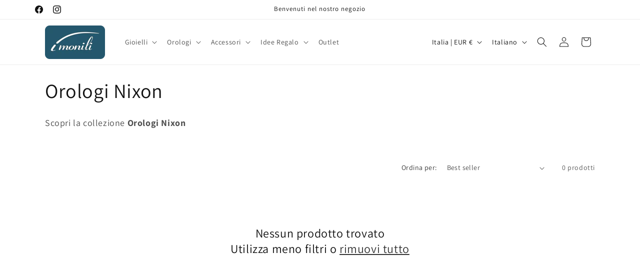

--- FILE ---
content_type: text/css
request_url: https://imoniliaprile.it/cdn/shop/t/5/assets/base.css?v=159841507637079171801752739602
body_size: 10134
content:
:root{--alpha-button-background: 1;--alpha-button-border: 1;--alpha-link: .85;--alpha-badge-border: .1;--focused-base-outline: .2rem solid rgba(var(--color-foreground), .5);--focused-base-outline-offset: .3rem;--focused-base-box-shadow: 0 0 0 .3rem rgb(var(--color-background)), 0 0 .5rem .4rem rgba(var(--color-foreground), .3)}.product-card-wrapper .card,.contains-card--product{--border-radius: var(--product-card-corner-radius);--border-width: var(--product-card-border-width);--border-opacity: var(--product-card-border-opacity);--shadow-horizontal-offset: var(--product-card-shadow-horizontal-offset);--shadow-vertical-offset: var(--product-card-shadow-vertical-offset);--shadow-blur-radius: var(--product-card-shadow-blur-radius);--shadow-opacity: var(--product-card-shadow-opacity);--shadow-visible: var(--product-card-shadow-visible);--image-padding: var(--product-card-image-padding);--text-alignment: var(--product-card-text-alignment)}.collection-card-wrapper .card,.contains-card--collection{--border-radius: var(--collection-card-corner-radius);--border-width: var(--collection-card-border-width);--border-opacity: var(--collection-card-border-opacity);--shadow-horizontal-offset: var(--collection-card-shadow-horizontal-offset);--shadow-vertical-offset: var(--collection-card-shadow-vertical-offset);--shadow-blur-radius: var(--collection-card-shadow-blur-radius);--shadow-opacity: var(--collection-card-shadow-opacity);--shadow-visible: var(--collection-card-shadow-visible);--image-padding: var(--collection-card-image-padding);--text-alignment: var(--collection-card-text-alignment)}.article-card-wrapper .card,.contains-card--article{--border-radius: var(--blog-card-corner-radius);--border-width: var(--blog-card-border-width);--border-opacity: var(--blog-card-border-opacity);--shadow-horizontal-offset: var(--blog-card-shadow-horizontal-offset);--shadow-vertical-offset: var(--blog-card-shadow-vertical-offset);--shadow-blur-radius: var(--blog-card-shadow-blur-radius);--shadow-opacity: var(--blog-card-shadow-opacity);--shadow-visible: var(--blog-card-shadow-visible);--image-padding: var(--blog-card-image-padding);--text-alignment: var(--blog-card-text-alignment)}.contains-content-container,.content-container{--border-radius: var(--text-boxes-radius);--border-width: var(--text-boxes-border-width);--border-opacity: var(--text-boxes-border-opacity);--shadow-horizontal-offset: var(--text-boxes-shadow-horizontal-offset);--shadow-vertical-offset: var(--text-boxes-shadow-vertical-offset);--shadow-blur-radius: var(--text-boxes-shadow-blur-radius);--shadow-opacity: var(--text-boxes-shadow-opacity);--shadow-visible: var(--text-boxes-shadow-visible)}.contains-media,.global-media-settings{--border-radius: var(--media-radius);--border-width: var(--media-border-width);--border-opacity: var(--media-border-opacity);--shadow-horizontal-offset: var(--media-shadow-horizontal-offset);--shadow-vertical-offset: var(--media-shadow-vertical-offset);--shadow-blur-radius: var(--media-shadow-blur-radius);--shadow-opacity: var(--media-shadow-opacity);--shadow-visible: var(--media-shadow-visible)}.page-width{max-width:var(--page-width);margin:0 auto;padding:0 1.5rem}body:has(.section-header .drawer-menu) .announcement-bar-section .page-width{max-width:100%}.page-width.drawer-menu{max-width:100%}.page-width-desktop{padding:0;margin:0 auto}.utility-bar__grid.page-width{padding-left:3rem;padding-right:3rem}@media screen and (min-width: 750px){.page-width{padding:0 5rem}.header.page-width,.utility-bar__grid.page-width{padding-left:3.2rem;padding-right:3.2rem}.page-width--narrow{padding:0 9rem}.page-width-desktop{padding:0}.page-width-tablet{padding:0 5rem}}@media screen and (min-width: 990px){.header:not(.drawer-menu).page-width{padding-left:5rem;padding-right:5rem}.page-width--narrow{max-width:72.6rem;padding:0}.page-width-desktop{max-width:var(--page-width);padding:0 5rem}}.isolate{position:relative;z-index:0}.section+.section{margin-top:var(--spacing-sections-mobile)}@media screen and (min-width: 750px){.section+.section{margin-top:var(--spacing-sections-desktop)}}.element-margin-top{margin-top:5rem}@media screen and (min-width: 750px){.element-margin{margin-top:calc(5rem + var(--page-width-margin))}}.background-secondary{background-color:rgba(var(--color-foreground),.04)}.grid-auto-flow{display:grid;grid-auto-flow:column}.page-margin,.shopify-challenge__container{margin:7rem auto}.rte-width{max-width:82rem;margin:0 auto 2rem}.list-unstyled{margin:0;padding:0;list-style:none}.hidden{display:none!important}.visually-hidden{position:absolute!important;overflow:hidden;width:1px;height:1px;margin:-1px;padding:0;border:0;clip:rect(0 0 0 0);word-wrap:normal!important}.visually-hidden--inline{margin:0;height:1em}.overflow-hidden{overflow:hidden}.skip-to-content-link:focus{z-index:9999;position:inherit;overflow:auto;width:auto;height:auto;clip:auto}.full-width-link{position:absolute;top:0;right:0;bottom:0;left:0;z-index:2}::selection{background-color:rgba(var(--color-foreground),.2)}.text-body{font-size:1.5rem;letter-spacing:.06rem;line-height:calc(1 + .8 / var(--font-body-scale));font-family:var(--font-body-family);font-style:var(--font-body-style);font-weight:var(--font-body-weight)}h1,h2,h3,h4,h5,.h0,.h1,.h2,.h3,.h4,.h5{font-family:var(--font-heading-family);font-style:var(--font-heading-style);font-weight:var(--font-heading-weight);letter-spacing:calc(var(--font-heading-scale) * .06rem);color:rgb(var(--color-foreground));line-height:calc(1 + .3/max(1,var(--font-heading-scale)));word-break:break-word}.hxxl{font-size:clamp(calc(var(--font-heading-scale) * 5.6rem),14vw,calc(var(--font-heading-scale) * 7.2rem));line-height:1.1}.hxl{font-size:calc(var(--font-heading-scale) * 5rem);line-height:calc(1 + .3/max(1,var(--font-heading-scale)))}@media only screen and (min-width: 750px){.hxl{font-size:calc(var(--font-heading-scale) * 6.2rem)}}.h0{font-size:calc(var(--font-heading-scale) * 4rem)}@media only screen and (min-width: 750px){.h0{font-size:calc(var(--font-heading-scale) * 5.2rem)}}h1,.h1{font-size:calc(var(--font-heading-scale) * 3rem)}@media only screen and (min-width: 750px){h1,.h1{font-size:calc(var(--font-heading-scale) * 4rem)}}h2,.h2{font-size:calc(var(--font-heading-scale) * 2rem)}@media only screen and (min-width: 750px){h2,.h2{font-size:calc(var(--font-heading-scale) * 2.4rem)}}h3,.h3{font-size:calc(var(--font-heading-scale) * 1.7rem)}@media only screen and (min-width: 750px){h3,.h3{font-size:calc(var(--font-heading-scale) * 1.8rem)}}h4,.h4{font-family:var(--font-heading-family);font-style:var(--font-heading-style);font-size:calc(var(--font-heading-scale) * 1.5rem)}h5,.h5{font-size:calc(var(--font-heading-scale) * 1.2rem)}@media only screen and (min-width: 750px){h5,.h5{font-size:calc(var(--font-heading-scale) * 1.3rem)}}h6,.h6{color:rgba(var(--color-foreground),.75);margin-block-start:1.67em;margin-block-end:1.67em}blockquote{font-style:italic;color:rgba(var(--color-foreground),.75);border-left:.2rem solid rgba(var(--color-foreground),.2);padding-left:1rem}@media screen and (min-width: 750px){blockquote{padding-left:1.5rem}}.caption{font-size:1rem;letter-spacing:.07rem;line-height:calc(1 + .7 / var(--font-body-scale))}@media screen and (min-width: 750px){.caption{font-size:1.2rem}}.caption-with-letter-spacing{font-size:1rem;letter-spacing:.13rem;line-height:calc(1 + .2 / var(--font-body-scale));text-transform:uppercase}.caption-with-letter-spacing--medium{font-size:1.2rem;letter-spacing:.16rem}.caption-with-letter-spacing--large{font-size:1.4rem;letter-spacing:.18rem}.caption-large,.customer .field input,.customer select,.field__input,.form__label,.select__select{font-size:1.3rem;line-height:calc(1 + .5 / var(--font-body-scale));letter-spacing:.04rem}.color-foreground{color:rgb(var(--color-foreground))}table:not([class]){table-layout:fixed;border-collapse:collapse;font-size:1.4rem;border-style:hidden;box-shadow:0 0 0 .1rem rgba(var(--color-foreground),.2)}table:not([class]) td,table:not([class]) th{padding:1em;border:.1rem solid rgba(var(--color-foreground),.2)}@media screen and (max-width: 749px){.small-hide{display:none!important}}@media screen and (min-width: 750px) and (max-width: 989px){.medium-hide{display:none!important}}@media screen and (min-width: 990px){.large-up-hide{display:none!important}}.left{text-align:left}.center{text-align:center}.right{text-align:right}.uppercase{text-transform:uppercase}.light{opacity:.7}a:empty,ul:empty,dl:empty,div:empty,section:empty,article:empty,p:empty,h1:empty,h2:empty,h3:empty,h4:empty,h5:empty,h6:empty{display:none}.link,.customer a{cursor:pointer;display:inline-block;border:none;box-shadow:none;text-decoration:underline;text-underline-offset:.3rem;color:rgb(var(--color-link));background-color:transparent;font-size:1.4rem;font-family:inherit}.link--text{color:rgb(var(--color-foreground))}.link--text:hover{color:rgba(var(--color-foreground),.75)}.link-with-icon{display:inline-flex;font-size:1.4rem;font-weight:600;letter-spacing:.1rem;text-decoration:none;margin-bottom:4.5rem;white-space:nowrap}.link-with-icon .icon{width:1.5rem;margin-left:1rem}a:not([href]){cursor:not-allowed}.circle-divider:after{content:"\2022";margin:0 1.3rem 0 1.5rem}.circle-divider:last-of-type:after{display:none}hr{border:none;height:.1rem;background-color:rgba(var(--color-foreground),.2);display:block;margin:5rem 0}@media screen and (min-width: 750px){hr{margin:7rem 0}}.full-unstyled-link{text-decoration:none;color:currentColor;display:block}.placeholder{background-color:rgba(var(--color-foreground),.04);color:rgba(var(--color-foreground),.55);fill:rgba(var(--color-foreground),.55)}details>*{box-sizing:border-box}.break{word-break:break-word}.visibility-hidden{visibility:hidden}@media (prefers-reduced-motion){.motion-reduce{transition:none!important;animation:none!important}}:root{--duration-short: .1s;--duration-default: .2s;--duration-announcement-bar: .25s;--duration-medium: .3s;--duration-long: .5s;--duration-extra-long: .6s;--duration-extra-longer: .75s;--duration-extended: 3s;--ease-out-slow: cubic-bezier(0, 0, .3, 1);--animation-slide-in: slideIn var(--duration-extra-long) var(--ease-out-slow) forwards;--animation-fade-in: fadeIn var(--duration-extra-long) var(--ease-out-slow)}.underlined-link,.customer a,.inline-richtext a{text-underline-offset:.3rem;text-decoration-thickness:.1rem;transition:text-decoration-thickness ease .1s}.underlined-link,.customer a{color:rgba(var(--color-link),var(--alpha-link))}.inline-richtext a,.rte.inline-richtext a{color:currentColor}.underlined-link:hover,.customer a:hover,.inline-richtext a:hover{color:rgb(var(--color-link));text-decoration-thickness:.2rem}.icon-arrow{width:1.5rem}h3 .icon-arrow,.h3 .icon-arrow{width:calc(var(--font-heading-scale) * 1.5rem)}.animate-arrow .icon-arrow path{transform:translate(-.25rem);transition:transform var(--duration-short) ease}.animate-arrow:hover .icon-arrow path{transform:translate(-.05rem)}.svg-wrapper{display:inline-flex;justify-content:center;align-items:center;width:20px;height:20px}.svg-wrapper>svg{height:100%;width:100%}summary{cursor:pointer;list-style:none;position:relative}summary .icon-caret{position:absolute;height:.6rem;right:1.5rem;top:calc(50% - .2rem)}summary::-webkit-details-marker{display:none}.disclosure-has-popup{position:relative}.disclosure-has-popup[open]>summary:before{position:fixed;top:0;right:0;bottom:0;left:0;z-index:2;display:block;cursor:default;content:" ";background:transparent}.disclosure-has-popup>summary:before{display:none}.disclosure-has-popup[open]>summary+*{z-index:100}@media screen and (min-width: 750px){.disclosure-has-popup[open]>summary+*{z-index:4}.facets .disclosure-has-popup[open]>summary+*{z-index:2}}.placeholder-svg{height:100%;width:100%}*:focus{outline:0;box-shadow:none}*:focus-visible{outline:var(--focused-base-outline);outline-offset:var(--focused-base-outline-offset);box-shadow:var(--focused-base-box-shadow)}.focused{outline:var(--focused-base-outline);outline-offset:var(--focused-base-outline-offset);box-shadow:var(--focused-base-box-shadow)}.focus-inset:focus-visible{outline:.2rem solid rgba(var(--color-foreground),.5);outline-offset:-.2rem;box-shadow:0 0 .2rem rgba(var(--color-foreground),.3)}.focused.focus-inset{outline:.2rem solid rgba(var(--color-foreground),.5);outline-offset:-.2rem;box-shadow:0 0 .2rem rgba(var(--color-foreground),.3)}.focus-none{box-shadow:none!important;outline:0!important}.focus-offset:focus-visible{outline:.2rem solid rgba(var(--color-foreground),.5);outline-offset:1rem;box-shadow:0 0 0 1rem rgb(var(--color-background)),0 0 .2rem 1.2rem rgba(var(--color-foreground),.3)}.focus-offset.focused{outline:.2rem solid rgba(var(--color-foreground),.5);outline-offset:1rem;box-shadow:0 0 0 1rem rgb(var(--color-background)),0 0 .2rem 1.2rem rgba(var(--color-foreground),.3)}.title,.title-wrapper-with-link{margin:3rem 0 2rem}.title-wrapper-with-link .title{margin:0}.title .link{font-size:inherit}.title-wrapper{margin-bottom:3rem}.title-wrapper-with-link{display:flex;justify-content:space-between;align-items:flex-end;gap:1rem;margin-bottom:3rem;flex-wrap:wrap}.title--primary{margin:4rem 0}.title-wrapper--self-padded-tablet-down,.title-wrapper--self-padded-mobile{padding-left:1.5rem;padding-right:1.5rem}@media screen and (min-width: 750px){.title-wrapper--self-padded-mobile{padding-left:0;padding-right:0}}@media screen and (min-width: 990px){.title,.title-wrapper-with-link{margin:5rem 0 3rem}.title--primary{margin:2rem 0}.title-wrapper-with-link{align-items:center}.title-wrapper-with-link .title{margin-bottom:0}.title-wrapper--self-padded-tablet-down{padding-left:0;padding-right:0}}.title-wrapper-with-link .link-with-icon{margin:0;flex-shrink:0;display:flex;align-items:center}.title-wrapper-with-link .link-with-icon .svg-wrapper{width:1.5rem}.title-wrapper-with-link a{margin-top:0;flex-shrink:0}.title-wrapper--no-top-margin{margin-top:0}.title-wrapper--no-top-margin>.title{margin-top:0}.subtitle{font-size:1.8rem;line-height:calc(1 + .8 / var(--font-body-scale));letter-spacing:.06rem;color:rgba(var(--color-foreground),.7)}.subtitle--small{font-size:1.4rem;letter-spacing:.1rem}.subtitle--medium{font-size:1.6rem;letter-spacing:.08rem}.grid{display:flex;flex-wrap:wrap;margin-bottom:2rem;padding:0;list-style:none;column-gap:var(--grid-mobile-horizontal-spacing);row-gap:var(--grid-mobile-vertical-spacing)}@media screen and (min-width: 750px){.grid{column-gap:var(--grid-desktop-horizontal-spacing);row-gap:var(--grid-desktop-vertical-spacing)}}.grid:last-child{margin-bottom:0}.grid__item{width:calc(25% - var(--grid-mobile-horizontal-spacing) * 3 / 4);max-width:calc(50% - var(--grid-mobile-horizontal-spacing) / 2);flex-grow:1;flex-shrink:0}@media screen and (min-width: 750px){.grid__item{width:calc(25% - var(--grid-desktop-horizontal-spacing) * 3 / 4);max-width:calc(50% - var(--grid-desktop-horizontal-spacing) / 2)}}.grid--gapless.grid{column-gap:0;row-gap:0}@media screen and (max-width: 749px){.grid__item.slider__slide--full-width{width:100%;max-width:none}}.grid--1-col .grid__item{max-width:100%;width:100%}.grid--3-col .grid__item{width:calc(33.33% - var(--grid-mobile-horizontal-spacing) * 2 / 3)}@media screen and (min-width: 750px){.grid--3-col .grid__item{width:calc(33.33% - var(--grid-desktop-horizontal-spacing) * 2 / 3)}}.grid--2-col .grid__item{width:calc(50% - var(--grid-mobile-horizontal-spacing) / 2)}@media screen and (min-width: 750px){.grid--2-col .grid__item{width:calc(50% - var(--grid-desktop-horizontal-spacing) / 2)}.grid--4-col-tablet .grid__item{width:calc(25% - var(--grid-desktop-horizontal-spacing) * 3 / 4)}.grid--3-col-tablet .grid__item{width:calc(33.33% - var(--grid-desktop-horizontal-spacing) * 2 / 3)}.grid--2-col-tablet .grid__item{width:calc(50% - var(--grid-desktop-horizontal-spacing) / 2)}}@media screen and (max-width: 989px){.grid--1-col-tablet-down .grid__item{width:100%;max-width:100%}.slider--tablet.grid--peek{margin:0;width:100%}.slider--tablet.grid--peek .grid__item{box-sizing:content-box;margin:0}.slider.slider--tablet .scroll-trigger.animate--slide-in,.slider.slider--mobile .scroll-trigger.animate--slide-in{animation:none;opacity:1;transform:inherit}.scroll-trigger:not(.scroll-trigger--offscreen) .slider--tablet{animation:var(--animation-slide-in)}}@media screen and (min-width: 990px){.grid--6-col-desktop .grid__item{width:calc(16.66% - var(--grid-desktop-horizontal-spacing) * 5 / 6);max-width:calc(16.66% - var(--grid-desktop-horizontal-spacing) * 5 / 6)}.grid--5-col-desktop .grid__item{width:calc(20% - var(--grid-desktop-horizontal-spacing) * 4 / 5);max-width:calc(20% - var(--grid-desktop-horizontal-spacing) * 4 / 5)}.grid--4-col-desktop .grid__item{width:calc(25% - var(--grid-desktop-horizontal-spacing) * 3 / 4);max-width:calc(25% - var(--grid-desktop-horizontal-spacing) * 3 / 4)}.grid--3-col-desktop .grid__item{width:calc(33.33% - var(--grid-desktop-horizontal-spacing) * 2 / 3);max-width:calc(33.33% - var(--grid-desktop-horizontal-spacing) * 2 / 3)}.grid--2-col-desktop .grid__item{width:calc(50% - var(--grid-desktop-horizontal-spacing) / 2);max-width:calc(50% - var(--grid-desktop-horizontal-spacing) / 2)}.slider.slider--desktop .scroll-trigger.animate--slide-in{animation:none;opacity:1;transform:inherit}.scroll-trigger:not(.scroll-trigger--offscreen) .slider--desktop{animation:var(--animation-slide-in)}}@media screen and (min-width: 990px){.grid--1-col-desktop{flex:0 0 100%;max-width:100%}.grid--1-col-desktop .grid__item{width:100%;max-width:100%}}@media screen and (max-width: 749px){.grid--peek.slider--mobile{margin:0;width:100%}.grid--peek.slider--mobile .grid__item{box-sizing:content-box;margin:0}.grid--peek .grid__item{min-width:35%}.grid--peek.slider .grid__item:first-of-type{margin-left:1.5rem}.grid--peek.slider:after{margin-left:calc(-1 * var(--grid-mobile-horizontal-spacing))}.grid--2-col-tablet-down .grid__item{width:calc(50% - var(--grid-mobile-horizontal-spacing) / 2)}.slider--tablet.grid--peek.grid--2-col-tablet-down .grid__item,.grid--peek .grid__item{width:calc(50% - var(--grid-mobile-horizontal-spacing) - 3rem)}.slider--tablet.grid--peek.grid--1-col-tablet-down .grid__item,.slider--mobile.grid--peek.grid--1-col-tablet-down .grid__item{width:calc(100% - var(--grid-mobile-horizontal-spacing) - 3rem)}}@media screen and (min-width: 750px) and (max-width: 989px){.slider--tablet.grid--peek .grid__item{width:calc(25% - var(--grid-desktop-horizontal-spacing) - 3rem)}.slider--tablet.grid--peek.grid--3-col-tablet .grid__item{width:calc(33.33% - var(--grid-desktop-horizontal-spacing) - 3rem)}.slider--tablet.grid--peek.grid--2-col-tablet .grid__item,.slider--tablet.grid--peek.grid--2-col-tablet-down .grid__item{width:calc(50% - var(--grid-desktop-horizontal-spacing) - 3rem)}.slider--tablet.grid--peek .grid__item:first-of-type{margin-left:1.5rem}.grid--2-col-tablet-down .grid__item{width:calc(50% - var(--grid-desktop-horizontal-spacing) / 2)}.grid--1-col-tablet-down.grid--peek .grid__item{width:calc(100% - var(--grid-desktop-horizontal-spacing) - 3rem)}}.media{display:block;background-color:rgba(var(--color-foreground),.1);position:relative;overflow:hidden}.media--transparent{background-color:transparent}.media>*:not(.zoom):not(.deferred-media__poster-button),.media model-viewer{display:block;max-width:100%;position:absolute;top:0;left:0;height:100%;width:100%}.media>img{object-fit:cover;object-position:center center;transition:opacity .4s cubic-bezier(.25,.46,.45,.94)}.media--square{padding-bottom:100%}.media--portrait{padding-bottom:125%}.media--landscape{padding-bottom:66.6%}.media--cropped{padding-bottom:56%}.media--16-9{padding-bottom:56.25%}.media--circle{padding-bottom:100%;border-radius:50%}.media.media--hover-effect>img+img{opacity:0}@media screen and (min-width: 990px){.media--cropped{padding-bottom:63%}}deferred-media{display:block}.button--secondary,.button--tertiary{--color-button: var(--color-secondary-button);--color-button-text: var(--color-secondary-button-text)}.button--tertiary{--alpha-button-background: 0;--alpha-button-border: .2}.button,.shopify-challenge__button,.customer button,button.shopify-payment-button__button--unbranded{--shadow-horizontal-offset: var(--buttons-shadow-horizontal-offset);--shadow-vertical-offset: var(--buttons-shadow-vertical-offset);--shadow-blur-radius: var(--buttons-shadow-blur-radius);--shadow-opacity: var(--buttons-shadow-opacity);--shadow-visible: var(--buttons-shadow-visible);--border-offset: var(--buttons-border-offset);--border-opacity: calc(1 - var(--buttons-border-opacity));border-radius:var(--buttons-radius-outset);position:relative}.button,.shopify-challenge__button,.customer button,button.shopify-payment-button__button--unbranded{min-width:calc(12rem + var(--buttons-border-width) * 2);min-height:calc(4.5rem + var(--buttons-border-width) * 2)}.button,.shopify-challenge__button,.customer button{display:inline-flex;justify-content:center;align-items:center;border:0;padding:0 3rem;cursor:pointer;font:inherit;font-size:1.5rem;text-decoration:none;color:rgb(var(--color-button-text));transition:box-shadow var(--duration-short) ease;-webkit-appearance:none;appearance:none;background-color:rgba(var(--color-button),var(--alpha-button-background))}.button:before,.shopify-challenge__button:before,.customer button:before,.shopify-payment-button__button--unbranded:before{content:"";position:absolute;top:0;right:0;bottom:0;left:0;z-index:-1;border-radius:var(--buttons-radius-outset);box-shadow:var(--shadow-horizontal-offset) var(--shadow-vertical-offset) var(--shadow-blur-radius) rgba(var(--color-shadow),var(--shadow-opacity))}.button:after,.shopify-challenge__button:after,.customer button:after,.shopify-payment-button__button--unbranded:after{content:"";position:absolute;top:var(--buttons-border-width);right:var(--buttons-border-width);bottom:var(--buttons-border-width);left:var(--buttons-border-width);z-index:1;border-radius:var(--buttons-radius);box-shadow:0 0 0 calc(var(--buttons-border-width) + var(--border-offset)) rgba(var(--color-button-text),var(--border-opacity)),0 0 0 var(--buttons-border-width) rgba(var(--color-button),var(--alpha-button-background));transition:box-shadow var(--duration-short) ease}.button:not([disabled]):hover:after,.shopify-challenge__button:hover:after,.customer button:hover:after,.shopify-payment-button__button--unbranded:hover:after{--border-offset: 1.3px;box-shadow:0 0 0 calc(var(--buttons-border-width) + var(--border-offset)) rgba(var(--color-button-text),var(--border-opacity)),0 0 0 calc(var(--buttons-border-width) + 1px) rgba(var(--color-button),var(--alpha-button-background))}.button--secondary:after{--border-opacity: var(--buttons-border-opacity)}.button:focus-visible,.button:focus,.button.focused,.shopify-payment-button__button--unbranded:focus-visible,.shopify-payment-button__button--unbranded:focus{outline:0;box-shadow:0 0 0 .3rem rgb(var(--color-background)),0 0 0 .5rem rgba(var(--color-foreground),.5),0 0 .5rem .4rem rgba(var(--color-foreground),.3)}.button:focus:not(:focus-visible):not(.focused),.shopify-payment-button__button--unbranded:focus:not(:focus-visible):not(.focused){box-shadow:inherit}.button::selection,.shopify-challenge__button::selection,.customer button::selection{background-color:rgba(var(--color-button-text),.3)}.button,.button-label,.shopify-challenge__button,.customer button{font-size:1.5rem;letter-spacing:.1rem;line-height:calc(1 + .2 / var(--font-body-scale))}.button--tertiary{font-size:1.2rem;padding:1rem 1.5rem;min-width:calc(9rem + var(--buttons-border-width) * 2);min-height:calc(3.5rem + var(--buttons-border-width) * 2)}.button--small{padding:1.2rem 2.6rem}shopify-accelerated-checkout{--shopify-accelerated-checkout-button-border-radius: var(--buttons-radius-outset);--shopify-accelerated-checkout-button-box-shadow: var(--shadow-horizontal-offset) var(--shadow-vertical-offset) var(--shadow-blur-radius) rgba(var(--color-shadow), var(--shadow-opacity))}shopify-accelerated-checkout-cart{--shopify-accelerated-checkout-button-border-radius: var(--buttons-radius-outset);--shopify-accelerated-checkout-button-box-shadow: var(--shadow-horizontal-offset) var(--shadow-vertical-offset) var(--shadow-blur-radius) rgba(var(--color-shadow), var(--shadow-opacity))}.button:disabled,.button[aria-disabled=true],.button.disabled,.customer button:disabled,.customer button[aria-disabled=true],.customer button.disabled,.quantity__button.disabled{cursor:not-allowed;opacity:.5}.button--full-width{display:flex;width:100%}.button.loading{color:transparent;position:relative}@media screen and (forced-colors: active){.button.loading{color:rgb(var(--color-foreground))}}.button.loading>.loading__spinner{top:50%;left:50%;transform:translate(-50%,-50%);position:absolute;height:100%;display:flex;align-items:center}.button.loading>.loading__spinner .spinner{width:fit-content}.button.loading>.loading__spinner .path{stroke:rgb(var(--color-button-text))}.share-button{display:block;position:relative}.share-button details{width:fit-content}.share-button__button{font-size:1.4rem;display:flex;align-items:center;color:rgb(var(--color-link));margin-left:0;padding-left:0;min-height:4.4rem}details[open]>.share-button__fallback{animation:animateMenuOpen var(--duration-default) ease}.share-button__button:hover{text-decoration:underline;text-underline-offset:.3rem}.share-button__button,.share-button__fallback button{cursor:pointer;background-color:transparent;border:none}.share-button__button .icon-share{height:1.2rem;margin-right:1rem;min-width:1.3rem}.share-button__fallback{display:flex;align-items:center;position:absolute;top:3rem;left:.1rem;z-index:3;width:100%;min-width:max-content;border-radius:var(--inputs-radius);border:0}.share-button__fallback:after{pointer-events:none;content:"";position:absolute;top:var(--inputs-border-width);right:var(--inputs-border-width);bottom:var(--inputs-border-width);left:var(--inputs-border-width);border:.1rem solid transparent;border-radius:var(--inputs-radius);box-shadow:0 0 0 var(--inputs-border-width) rgba(var(--color-foreground),var(--inputs-border-opacity));transition:box-shadow var(--duration-short) ease;z-index:1}.share-button__fallback:before{background:rgb(var(--color-background));pointer-events:none;content:"";position:absolute;top:0;right:0;bottom:0;left:0;border-radius:var(--inputs-radius-outset);box-shadow:var(--inputs-shadow-horizontal-offset) var(--inputs-shadow-vertical-offset) var(--inputs-shadow-blur-radius) rgba(var(--color-shadow),var(--inputs-shadow-opacity));z-index:-1}.share-button__fallback button{width:4.4rem;height:4.4rem;padding:0;flex-shrink:0;display:flex;justify-content:center;align-items:center;position:relative;right:var(--inputs-border-width)}.share-button__fallback button:hover{color:rgba(var(--color-foreground),.75)}.share-button__fallback button:hover .svg-wrapper{transform:scale(1.07)}.share-button__close:not(.hidden)+.share-button__copy{display:none}.share-button__close,.share-button__copy{background-color:transparent;color:rgb(var(--color-foreground))}.share-button__copy:focus-visible,.share-button__close:focus-visible{background-color:rgb(var(--color-background));z-index:2}.share-button__copy:focus,.share-button__close:focus{background-color:rgb(var(--color-background));z-index:2}.field:not(:focus-visible):not(.focused)+.share-button__copy:not(:focus-visible):not(.focused),.field:not(:focus-visible):not(.focused)+.share-button__close:not(:focus-visible):not(.focused){background-color:inherit}.share-button__fallback .field:after,.share-button__fallback .field:before{content:none}.share-button__fallback .field{border-radius:0;min-width:auto;min-height:auto;transition:none}.share-button__fallback .field__input:focus,.share-button__fallback .field__input:-webkit-autofill{outline:.2rem solid rgba(var(--color-foreground),.5);outline-offset:.1rem;box-shadow:0 0 0 .1rem rgb(var(--color-background)),0 0 .5rem .4rem rgba(var(--color-foreground),.3)}.share-button__fallback .field__input{box-shadow:none;text-overflow:ellipsis;white-space:nowrap;overflow:hidden;filter:none;min-width:auto;min-height:auto}.share-button__fallback .field__input:hover{box-shadow:none}.share-button__fallback .icon{width:1.5rem;height:1.5rem}.share-button__message:not(:empty){display:flex;align-items:center;width:100%;height:100%;margin-top:0;padding:.8rem 0 .8rem 1.5rem;margin:var(--inputs-border-width)}.share-button__message:not(:empty):not(.hidden)~*{display:none}.field__input,.select__select,.customer .field input,.customer select{-webkit-appearance:none;appearance:none;background-color:rgb(var(--color-background));color:rgb(var(--color-foreground));font-family:var(--font-body-family);font-style:var(--font-body-style);font-weight:var(--font-body-weight);font-size:1.6rem;width:100%;box-sizing:border-box;transition:box-shadow var(--duration-short) ease;border-radius:var(--inputs-radius);height:4.5rem;min-height:calc(var(--inputs-border-width) * 2);min-width:calc(7rem + (var(--inputs-border-width) * 2));position:relative;border:0}.field:before,.select:before,.customer .field:before,.customer select:before,.localization-form__select:before{pointer-events:none;content:"";position:absolute;top:0;right:0;bottom:0;left:0;border-radius:var(--inputs-radius-outset);box-shadow:var(--inputs-shadow-horizontal-offset) var(--inputs-shadow-vertical-offset) var(--inputs-shadow-blur-radius) rgba(var(--color-shadow),var(--inputs-shadow-opacity));z-index:-1}.field:after,.select:after,.customer .field:after,.customer select:after,.localization-form__select:after{pointer-events:none;content:"";position:absolute;top:var(--inputs-border-width);right:var(--inputs-border-width);bottom:var(--inputs-border-width);left:var(--inputs-border-width);border:.1rem solid transparent;border-radius:var(--inputs-radius);box-shadow:0 0 0 var(--inputs-border-width) rgba(var(--color-foreground),var(--inputs-border-opacity));transition:box-shadow var(--duration-short) ease;z-index:1}.select__select{font-family:var(--font-body-family);font-style:var(--font-body-style);font-weight:var(--font-body-weight);font-size:1.2rem;color:rgba(var(--color-foreground),.75)}.field:hover.field:after,.select:hover.select:after,.select__select:hover.select__select:after,.customer .field:hover.field:after,.customer select:hover.select:after,.localization-form__select:hover.localization-form__select:after{box-shadow:0 0 0 calc(.1rem + var(--inputs-border-width)) rgba(var(--color-foreground),var(--inputs-border-opacity));outline:0;border-radius:var(--inputs-radius)}.field__input:focus-visible,.select__select:focus-visible,.customer .field input:focus-visible,.customer select:focus-visible,.localization-form__select:focus-visible.localization-form__select:after{box-shadow:0 0 0 calc(.1rem + var(--inputs-border-width)) rgba(var(--color-foreground));outline:0;border-radius:var(--inputs-radius)}.field__input:focus,.select__select:focus,.customer .field input:focus,.customer select:focus,.localization-form__select:focus.localization-form__select:after{box-shadow:0 0 0 calc(.1rem + var(--inputs-border-width)) rgba(var(--color-foreground));outline:0;border-radius:var(--inputs-radius)}.localization-form__select:focus{outline:0;box-shadow:none}.text-area,.select{display:flex;position:relative;width:100%}.select .svg-wrapper,.customer select+.svg-wrapper{height:.6rem;width:1rem;pointer-events:none;position:absolute;top:calc(50% - .2rem);right:0}.select__select,.customer select{cursor:pointer;line-height:calc(1 + .6 / var(--font-body-scale));padding:0 calc(var(--inputs-border-width) + 3rem) 0 2rem;margin:var(--inputs-border-width);min-height:calc(var(--inputs-border-width) * 2)}.field{position:relative;width:100%;display:flex;transition:box-shadow var(--duration-short) ease}.customer .field{display:flex}.field--with-error{flex-wrap:wrap}.field__input,.customer .field input{flex-grow:1;text-align:left;padding:1.5rem;margin:var(--inputs-border-width);transition:box-shadow var(--duration-short) ease}.field__label,.customer .field label{font-size:1.6rem;left:calc(var(--inputs-border-width) + 2rem);top:calc(1rem + var(--inputs-border-width));margin-bottom:0;pointer-events:none;position:absolute;transition:top var(--duration-short) ease,font-size var(--duration-short) ease;color:rgba(var(--color-foreground),.75);letter-spacing:.1rem;line-height:1.5}.field__input:focus~.field__label,.field__input:not(:placeholder-shown)~.field__label,.field__input:-webkit-autofill~.field__label,.customer .field input:focus~label,.customer .field input:not(:placeholder-shown)~label,.customer .field input:-webkit-autofill~label{font-size:1rem;top:calc(var(--inputs-border-width) + .5rem);left:calc(var(--inputs-border-width) + 2rem);letter-spacing:.04rem}.field__input:focus,.field__input:not(:placeholder-shown),.field__input:-webkit-autofill,.customer .field input:focus,.customer .field input:not(:placeholder-shown),.customer .field input:-webkit-autofill{padding:2.2rem 1.5rem .8rem 2rem;margin:var(--inputs-border-width)}.field__input::-webkit-search-cancel-button,.customer .field input::-webkit-search-cancel-button{display:none}.field__input::placeholder,.customer .field input::placeholder{opacity:0}.field__button{align-items:center;background-color:transparent;border:0;color:currentColor;cursor:pointer;display:flex;height:4.4rem;justify-content:center;overflow:hidden;padding:0;position:absolute;right:0;top:0;width:4.4rem}.field__button>.svg-wrapper{height:2.5rem;width:2.5rem}.field__input:-webkit-autofill~.field__button,.field__input:-webkit-autofill~.field__label,.customer .field input:-webkit-autofill~label{color:#000}.text-area{font-family:var(--font-body-family);font-style:var(--font-body-style);font-weight:var(--font-body-weight);min-height:10rem;resize:none}input[type=checkbox]{display:inline-block;width:auto;margin-right:.5rem}.form__label{display:block;margin-bottom:.6rem}.form__message{align-items:center;display:flex;font-size:1.4rem;line-height:1;margin-top:1rem}.form__message--large{font-size:1.6rem}.customer .field .form__message{font-size:1.4rem;text-align:left}.form__message .icon,.customer .form__message .svg-wrapper{flex-shrink:0;height:1.3rem;margin-right:.5rem;width:1.3rem}.form__message--large .icon,.customer .form__message .svg-wrapper{height:1.5rem;width:1.5rem;margin-right:1rem}.customer .field .form__message .svg-wrapper{align-self:start}.form-status{margin:0;font-size:1.6rem}.form-status-list{padding:0;margin:2rem 0 4rem}.form-status-list li{list-style-position:inside}.form-status-list .link:first-letter{text-transform:capitalize}.quantity{color:rgba(var(--color-foreground));position:relative;width:calc(14rem / var(--font-body-scale) + var(--inputs-border-width) * 2);display:flex;border-radius:var(--inputs-radius);min-height:calc((var(--inputs-border-width) * 2) + 4.5rem)}.quantity:after{pointer-events:none;content:"";position:absolute;top:var(--inputs-border-width);right:var(--inputs-border-width);bottom:var(--inputs-border-width);left:var(--inputs-border-width);border:.1rem solid transparent;border-radius:var(--inputs-radius);box-shadow:0 0 0 var(--inputs-border-width) rgba(var(--color-foreground),var(--inputs-border-opacity));transition:box-shadow var(--duration-short) ease;z-index:1}.quantity:before{background:rgb(var(--color-background));pointer-events:none;content:"";position:absolute;top:0;right:0;bottom:0;left:0;border-radius:var(--inputs-radius-outset);box-shadow:var(--inputs-shadow-horizontal-offset) var(--inputs-shadow-vertical-offset) var(--inputs-shadow-blur-radius) rgba(var(--color-shadow),var(--inputs-shadow-opacity));z-index:-1}.quantity__input{color:currentColor;font-family:var(--font-body-family);font-style:var(--font-body-style);font-weight:var(--font-body-weight);font-size:1.6rem;font-weight:500;opacity:.85;text-align:center;background-color:transparent;border:0;padding:0 .5rem;width:100%;flex-grow:1;-webkit-appearance:none;appearance:none}.quantity__button{width:calc(4.5rem / var(--font-body-scale));flex-shrink:0;font-size:1.8rem;border:0;background-color:transparent;cursor:pointer;display:flex;align-items:center;justify-content:center;color:rgb(var(--color-foreground));padding:0}.quantity__button:first-child{margin-left:calc(var(--inputs-border-width))}.quantity__button:last-child{margin-right:calc(var(--inputs-border-width))}.quantity__button .svg-wrapper{width:1rem;pointer-events:none}.quantity__button:focus-visible,.quantity__input:focus-visible{background-color:rgb(var(--color-background));z-index:2}.quantity__button:focus,.quantity__input:focus{background-color:rgb(var(--color-background));z-index:2}.quantity__button:not(:focus-visible):not(.focused),.quantity__input:not(:focus-visible):not(.focused){box-shadow:inherit;background-color:inherit}.quantity__input:-webkit-autofill,.quantity__input:-webkit-autofill:hover,.quantity__input:-webkit-autofill:active{box-shadow:0 0 0 10rem rgb(var(--color-background)) inset!important;-webkit-box-shadow:0 0 0 10rem rgb(var(--color-background)) inset!important}.quantity__input::-webkit-outer-spin-button,.quantity__input::-webkit-inner-spin-button{-webkit-appearance:none;margin:0}.quantity__input[type=number]{-moz-appearance:textfield}.quantity__rules{margin-top:.5rem;position:relative;font-size:1.2rem}.quantity__rules .caption{display:inline-block;margin-top:0;margin-bottom:0}.quantity__rules .divider+.divider:before{content:"\2022";margin:0 .5rem}.quantity__rules-cart{position:relative}.product__info-container .loading__spinner:not(.hidden)~*,.quantity__rules-cart .loading__spinner:not(.hidden)~*{visibility:hidden}.modal__toggle{list-style-type:none}.modal__toggle-close{display:none}.modal__toggle-open{display:flex}.modal__close-button.link{display:flex;justify-content:center;align-items:center;padding:0rem;height:4.4rem;width:4.4rem;background-color:transparent}.modal__close-button .icon{width:1.7rem;height:1.7rem}.modal__content{position:absolute;top:0;left:0;right:0;bottom:0;background:rgb(var(--color-background));z-index:4;display:flex;justify-content:center;align-items:center}.media-modal{cursor:zoom-out}.media-modal .deferred-media{cursor:initial}.cart-count-bubble:empty{display:none}.cart-count-bubble{position:absolute;background-color:rgb(var(--color-button));color:rgb(var(--color-button-text));height:1.7rem;width:1.7rem;border-radius:100%;display:flex;justify-content:center;align-items:center;font-size:.9rem;bottom:.8rem;left:2.2rem;line-height:calc(1 + .1 / var(--font-body-scale))}.utility-bar{height:100%}.utility-bar--bottom-border{border-bottom:.1rem solid rgba(var(--color-foreground),.08)}@media screen and (min-width: 990px){.utility-bar--bottom-border-social-only{border-bottom:.1rem solid rgba(var(--color-foreground),.08)}}.utility-bar__grid{display:grid;grid-template-columns:1fr;grid-template-areas:"announcements"}.utility-bar__grid .list-social{justify-content:flex-start;align-content:center;margin-left:-1.2rem;grid-area:social-icons}@media screen and (max-width: 989px){.utility-bar .utility-bar__grid .list-social{display:none}}.utility-bar .list-social__item .icon{scale:.9}@media screen and (min-width: 990px){.utility-bar__grid--3-col{grid-template-columns:3fr 4fr 3fr;grid-template-areas:"social-icons announcements language-currency"}.utility-bar__grid--2-col{grid-template-columns:1fr 1fr;grid-template-areas:"social-icons language-currency"}.announcement-bar.announcement-bar--one-announcement,.announcement-bar--one-announcement .announcement-bar__link{width:fit-content;margin:auto}}.announcement-bar,.announcement-bar__announcement{color:rgb(var(--color-foreground));width:100%;height:100%;display:flex;justify-content:center;flex-wrap:wrap;align-content:center;grid-area:announcements}.announcement-bar .slider--everywhere{margin-bottom:0;scroll-behavior:auto}.utility-bar__grid .announcement-bar-slider,.announcement-bar-slider,.announcement-bar-slider .slider{width:100%}.announcement-bar .slider-button--next{margin-right:-1.5rem;min-width:44px}.announcement-bar .slider-button--prev{margin-left:-1.5rem;min-width:44px}.announcement-bar .slider-button--next:focus-visible,.announcement-bar .slider-button--prev:focus-visible,.utility-bar .list-social__link:focus-visible{outline-offset:-.3rem;box-shadow:0 0 0 -.2rem rgb(var(--color-foreground))}.localization-wrapper{grid-area:language-currency;align-self:center;display:flex;justify-content:flex-end}.localization-wrapper .localization-selector+.disclosure__list-wrapper{animation:animateMenuOpen var(--duration-default) ease}.utility-bar .localization-wrapper .disclosure .localization-form__select,.utility-bar .localization-wrapper .disclosure__link{font-size:calc(var(--font-heading-scale) * 1.3rem)}@media screen and (min-width: 990px){body:has(.section-header .header:not(.drawer-menu)) .utility-bar .page-width{padding-left:5rem;padding-right:5rem}.announcement-bar-slider{width:60%}.announcement-bar .slider-button{height:3.8rem}}.announcement-bar__link{display:flex;width:100%;text-decoration:none;height:100%;justify-content:center;align-items:center}.announcement-bar__link:hover{text-decoration:underline}.announcement-bar__link .icon-arrow{display:inline-block;pointer-events:none;margin-left:.8rem;vertical-align:middle;margin-bottom:.2rem}.announcement-bar__message{text-align:center;padding:1rem 0;margin:0;letter-spacing:.1rem;min-height:3.8rem}.announcement-bar-slider--fade-in-next .announcement-bar__message,.announcement-bar-slider--fade-in-previous .announcement-bar__message,.announcement-bar-slider--fade-out-next .announcement-bar__message,.announcement-bar-slider--fade-out-previous .announcement-bar__message{animation-duration:var(--duration-announcement-bar);animation-timing-function:ease-in-out;animation-fill-mode:forwards}.announcement-bar-slider--fade-in-next .announcement-bar__message{--announcement-translate-from: -1.5rem;opacity:0;animation-name:translateAnnouncementSlideIn;animation-delay:var(--duration-announcement-bar)}.announcement-bar-slider--fade-in-previous .announcement-bar__message{--announcement-translate-from: 1.5rem;opacity:0;animation-name:translateAnnouncementSlideIn;animation-delay:var(--duration-announcement-bar)}.announcement-bar-slider--fade-out-next .announcement-bar__message{--announcement-translate-to: 1.5rem;animation-name:translateAnnouncementSlideOut}.announcement-bar-slider--fade-out-previous .announcement-bar__message{--announcement-translate-to: -1.5rem;animation-name:translateAnnouncementSlideOut}@keyframes translateAnnouncementSlideIn{0%{opacity:0;transform:translate(var(--announcement-translate-from))}to{opacity:1;transform:translate(0)}}@keyframes translateAnnouncementSlideOut{0%{opacity:1;transform:translate(0)}to{opacity:0;transform:translate(var(--announcement-translate-to))}}.section-header.shopify-section-group-header-group{z-index:3}.shopify-section-header-sticky{position:sticky;top:0}.shopify-section-header-hidden{top:calc(-1 * var(--header-height))}.shopify-section-header-hidden.menu-open{top:0}.section-header.animate{transition:top .15s ease-out}.shopify-section-group-header-group{z-index:4}.section-header~.shopify-section-group-header-group{z-index:initial}.header-wrapper{display:block;position:relative;background-color:rgb(var(--color-background))}.header-wrapper--border-bottom{border-bottom:.1rem solid rgba(var(--color-foreground),.08)}.header{display:grid;grid-template-areas:"left-icons heading icons";grid-template-columns:1fr 2fr 1fr;align-items:center}@media screen and (max-width: 749px){.header--has-app{grid-template-columns:auto 1fr auto}}@media screen and (min-width: 990px){.header{grid-template-columns:1fr auto 1fr}.header--top-left,.header--middle-left:not(.header--has-menu){grid-template-areas:"heading icons" "navigation navigation";grid-template-columns:1fr auto}.header--top-left.drawer-menu,.header--middle-left.drawer-menu{grid-template-areas:"navigation heading icons";grid-template-columns:auto 1fr auto;column-gap:1rem}.header--middle-left{grid-template-areas:"heading navigation icons";grid-template-columns:auto auto 1fr;column-gap:2rem}.header--middle-center:not(.drawer-menu){grid-template-areas:"navigation heading icons";grid-template-columns:1fr auto 1fr;column-gap:2rem}.header--middle-center a.header__heading-link{text-align:center}.header--top-center{grid-template-areas:"left-icons heading icons" "navigation navigation navigation"}.header--top-center.drawer-menu{grid-template-areas:"left-icons heading icons";grid-template-columns:1fr auto 1fr}.header:not(.header--middle-left,.header--middle-center) .header__inline-menu{margin-top:1.05rem}}.header *[tabindex="-1"]:focus{outline:none}.header__heading{margin:0;line-height:0}.header>.header__heading-link{line-height:0}.header__heading,.header__heading-link{grid-area:heading;justify-self:center}.header__heading-link{display:inline-block;padding:.75rem;text-decoration:none;word-break:break-word}.header__heading-link:hover .h2{color:rgb(var(--color-foreground))}.header__heading-link .h2{line-height:1;color:rgba(var(--color-foreground),.75)}.header__heading-logo{height:auto;max-width:100%}.header__heading-logo-wrapper{width:100%;display:inline-block;transition:width .3s cubic-bezier(.52,0,.61,.99)}@media screen and (max-width: 989px){.header__heading,.header__heading-link{text-align:center}.header--mobile-left .header__heading,.header--mobile-left .header__heading-link{text-align:left;justify-self:start}.header--mobile-left{grid-template-columns:auto 2fr 1fr}}@media screen and (min-width: 990px){.header--middle-left .header__heading-link,.header--top-left .header__heading-link{margin-left:-.75rem}.header__heading,.header__heading-link{justify-self:start}.header--middle-center .header__heading-link,.header--middle-center .header__heading,.header--top-center .header__heading-link,.header--top-center .header__heading{justify-self:center;text-align:center}}.header__icons{display:flex;grid-area:icons;justify-self:end;padding-right:.8rem}.header__icons .shopify-app-block{max-width:4.4rem;max-height:4.4rem;overflow:hidden}.header__icon:not(.header__icon--summary),.header__icon span{display:flex;align-items:center;justify-content:center}.header__icon{color:rgb(var(--color-foreground))}.header__icon span{height:100%}.header__icon .svg-wrapper{width:44px;height:44px}.header__icon:after{content:none}.header__icon:hover .icon,.modal__close-button:hover .icon{transform:scale(1.07)}.header__icon .icon{height:2rem;width:2rem;fill:none;vertical-align:middle}.header__icon,.header__icon--cart .icon{height:4.4rem;width:4.4rem;padding:0}.header__icon--cart{position:relative;margin-right:-1.2rem}.header__icon--menu[aria-expanded=true]:before{content:"";top:100%;left:0;height:calc(var(--viewport-height, 100vh) - (var(--header-bottom-position, 100%)));width:100%;display:block;position:absolute;background:rgba(var(--color-foreground),.5)}.header__icon--account shop-user-avatar{--shop-avatar-size: 2.8rem}details .header__icon-close{display:none}details[open] .header__icon-close{display:inline-block}account-icon{display:flex}menu-drawer+.header__search{display:none}.header>.header__search{grid-area:left-icons;justify-self:start}.header--top-center.drawer-menu>.header__search{margin-left:3.2rem}.header--top-center header-drawer{grid-area:left-icons}.header:not(.header--has-menu) *>.header__search{display:none}.header__search{display:inline-flex;line-height:0}.header--top-center>.header__search{display:none}.header--top-center *>.header__search{display:inline-flex}@media screen and (min-width: 990px){.header:not(.header--top-center) *>.header__search,.header--top-center>.header__search{display:inline-flex}.header:not(.header--top-center)>.header__search,.header--top-center *>.header__search{display:none}}details[open]>.search-modal{opacity:1;animation:animateMenuOpen var(--duration-default) ease}details[open] .modal-overlay{display:block}details[open] .modal-overlay:after{position:absolute;content:"";background-color:rgb(var(--color-foreground),.5);top:100%;left:0;right:0;height:100vh}.search-modal{opacity:0;border-bottom:.1rem solid rgba(var(--color-foreground),.08);min-height:calc(100% + var(--inputs-margin-offset) + (2 * var(--inputs-border-width)));height:100%}.search-modal__content{display:flex;align-items:center;justify-content:center;width:100%;height:100%;padding:0 5rem 0 1rem;line-height:calc(1 + .8 / var(--font-body-scale));position:relative}.search-modal__content-bottom{bottom:calc((var(--inputs-margin-offset) / 2))}.search-modal__content-top{top:calc((var(--inputs-margin-offset) / 2))}.search-modal__form{width:100%}.search-modal__close-button{position:absolute;right:.3rem}@media screen and (min-width: 750px){.search-modal__close-button{right:1rem}.search-modal__content{padding:0 6rem}}@media screen and (min-width: 990px){.search-modal__form{max-width:74.2rem}.search-modal__close-button{position:initial;margin-left:.5rem}}.header__icon--menu .icon{display:block;position:absolute;opacity:1;transform:scale(1);transition:transform .15s ease,opacity .15s ease}details:not([open])>.header__icon--menu .icon-close,details[open]>.header__icon--menu .icon-hamburger{visibility:hidden;opacity:0;transform:scale(.8)}.js details[open]:not(.menu-opening)>.header__icon--menu .icon-close{visibility:hidden}.js details[open]:not(.menu-opening)>.header__icon--menu .icon-hamburger{visibility:visible;opacity:1;transform:scale(1.07)}.js details>.header__submenu{opacity:0;transform:translateY(-1.5rem)}details[open]>.header__submenu{animation:animateMenuOpen var(--duration-default) ease;animation-fill-mode:forwards;z-index:1}@media (prefers-reduced-motion){details[open]>.header__submenu{opacity:1;transform:translateY(0)}}.header__inline-menu{margin-left:-1.2rem;grid-area:navigation;display:none}.header--top-center .header__inline-menu,.header--top-center .header__heading-link{margin-left:0}@media screen and (min-width: 990px){.header__inline-menu{display:block}.header--top-center .header__inline-menu{justify-self:center}.header--top-center .header__inline-menu>.list-menu--inline{justify-content:center}.header--middle-left .header__inline-menu{margin-left:0}}.header__menu{padding:0 1rem}.header__menu-item{padding:1.2rem;text-decoration:none;color:rgba(var(--color-foreground),.75)}.header__menu-item:hover{color:rgb(var(--color-foreground))}.header__menu-item span{transition:text-decoration var(--duration-short) ease}.header__menu-item:hover span{text-decoration:underline;text-underline-offset:.3rem}details[open]>.header__menu-item{text-decoration:underline}details[open]:hover>.header__menu-item{text-decoration-thickness:.2rem}details[open]>.header__menu-item .icon-caret{transform:rotate(180deg)}.header__active-menu-item{transition:text-decoration-thickness var(--duration-short) ease;color:rgb(var(--color-foreground));text-decoration:underline;text-underline-offset:.3rem}.header__menu-item:hover .header__active-menu-item{text-decoration-thickness:.2rem}.header__submenu{transition:opacity var(--duration-default) ease,transform var(--duration-default) ease}.global-settings-popup,.header__submenu.global-settings-popup{border-radius:var(--popup-corner-radius);border-color:rgba(var(--color-foreground),var(--popup-border-opacity));border-style:solid;border-width:var(--popup-border-width);box-shadow:var(--popup-shadow-horizontal-offset) var(--popup-shadow-vertical-offset) var(--popup-shadow-blur-radius) rgba(var(--color-shadow),var(--popup-shadow-opacity));z-index:-1}.header__submenu.list-menu{padding:1rem 0}.header__submenu .header__submenu{background-color:rgba(var(--color-foreground),.03);padding:1rem 0;margin:1rem 0}.header__submenu .header__menu-item:after{right:2rem}.header__submenu .header__menu-item{justify-content:space-between;padding:.8rem 2rem}.header__submenu .header__menu-item:hover{text-decoration-line:underline}.header__menu-item .icon-caret{right:.8rem}.header__submenu .icon-caret{flex-shrink:0;margin-left:1rem;position:static}header-menu>details,details-disclosure>details{position:relative}@keyframes animateMenuOpen{0%{opacity:0;transform:translateY(-1.5rem)}to{opacity:1;transform:translateY(0)}}.overflow-hidden-mobile,.overflow-hidden-tablet,.overflow-hidden-desktop{overflow:hidden}@media screen and (min-width: 750px){.overflow-hidden-mobile{overflow:auto}}@media screen and (min-width: 990px){.overflow-hidden-tablet{overflow:auto}}.badge{border:1px solid transparent;border-radius:var(--badge-corner-radius);display:inline-block;font-size:1.2rem;letter-spacing:.1rem;line-height:1;padding:.5rem 1.3rem .6rem;text-align:center;background-color:rgb(var(--color-badge-background));border-color:rgba(var(--color-badge-border),var(--alpha-badge-border));color:rgb(var(--color-badge-foreground));word-break:break-word}.gradient{background:rgb(var(--color-background));background:var(--gradient-background);background-attachment:fixed}@media screen and (forced-colors: active){.icon{color:CanvasText;fill:CanvasText!important}.icon-close-small path{stroke:CanvasText}}.ratio{display:flex;position:relative;align-items:stretch}.ratio:before{content:"";width:0;height:0;padding-bottom:var(--ratio-percent)}.content-container{border-radius:var(--text-boxes-radius);border:var(--text-boxes-border-width) solid rgba(var(--color-foreground),var(--text-boxes-border-opacity));position:relative}.content-container:after{content:"";position:absolute;top:calc(var(--text-boxes-border-width) * -1);right:calc(var(--text-boxes-border-width) * -1);bottom:calc(var(--text-boxes-border-width) * -1);left:calc(var(--text-boxes-border-width) * -1);border-radius:var(--text-boxes-radius);box-shadow:var(--text-boxes-shadow-horizontal-offset) var(--text-boxes-shadow-vertical-offset) var(--text-boxes-shadow-blur-radius) rgba(var(--color-shadow),var(--text-boxes-shadow-opacity));z-index:-1}.content-container--full-width:after{left:0;right:0;border-radius:0}@media screen and (max-width: 749px){.content-container--full-width-mobile{border-left:none;border-right:none;border-radius:0}.content-container--full-width-mobile:after{display:none}}.global-media-settings{position:relative;border:var(--media-border-width) solid rgba(var(--color-foreground),var(--media-border-opacity));border-radius:var(--media-radius);overflow:visible!important;background-color:rgb(var(--color-background))}.global-media-settings:after{content:"";position:absolute;top:calc(var(--media-border-width) * -1);right:calc(var(--media-border-width) * -1);bottom:calc(var(--media-border-width) * -1);left:calc(var(--media-border-width) * -1);border-radius:var(--media-radius);box-shadow:var(--media-shadow-horizontal-offset) var(--media-shadow-vertical-offset) var(--media-shadow-blur-radius) rgba(var(--color-shadow),var(--media-shadow-opacity));z-index:-1;pointer-events:none}.global-media-settings--no-shadow{overflow:hidden!important}.global-media-settings--no-shadow:after{content:none}.global-media-settings img,.global-media-settings iframe,.global-media-settings model-viewer,.global-media-settings video,.global-media-settings .placeholder-svg{border-radius:calc(var(--media-radius) - var(--media-border-width))}.content-container--full-width,.global-media-settings--full-width,.global-media-settings--full-width img,.global-media-settings--full-width video,.global-media-settings--full-width iframe,.global-media-settings--full-width .placeholder-svg{border-radius:0;border-left:none;border-right:none}@supports not (inset: 10px){.grid{margin-left:calc(-1 * var(--grid-mobile-horizontal-spacing))}.grid__item{padding-left:var(--grid-mobile-horizontal-spacing);padding-bottom:var(--grid-mobile-vertical-spacing)}@media screen and (min-width: 750px){.grid{margin-left:calc(-1 * var(--grid-desktop-horizontal-spacing))}.grid__item{padding-left:var(--grid-desktop-horizontal-spacing);padding-bottom:var(--grid-desktop-vertical-spacing)}}.grid--gapless .grid__item{padding-left:0;padding-bottom:0}@media screen and (min-width: 749px){.grid--peek .grid__item{padding-left:var(--grid-mobile-horizontal-spacing)}}.product-grid .grid__item{padding-bottom:var(--grid-mobile-vertical-spacing)}@media screen and (min-width: 750px){.product-grid .grid__item{padding-bottom:var(--grid-desktop-vertical-spacing)}}}.font-body-bold{font-weight:var(--font-body-weight-bold)}@media (forced-colors: active){.button,.shopify-challenge__button,.customer button{border:transparent solid 1px}.button:focus-visible,.button:focus,.button.focused,.shopify-payment-button__button--unbranded:focus-visible,.shopify-payment-button [role=button]:focus-visible,.shopify-payment-button__button--unbranded:focus,.shopify-payment-button [role=button]:focus{outline:solid transparent 1px}.field__input:focus,.select__select:focus,.customer .field input:focus,.customer select:focus,.localization-form__select:focus.localization-form__select:after{outline:transparent solid 1px}.localization-form__select:focus{outline:transparent solid 1px}}.rte:after{clear:both;content:"";display:block}.rte>*:first-child{margin-top:0}.rte>*:last-child{margin-bottom:0}.rte table{table-layout:fixed}@media screen and (min-width: 750px){.rte table td{padding-left:1.2rem;padding-right:1.2rem}}.rte img{height:auto;max-width:100%;border:var(--media-border-width) solid rgba(var(--color-foreground),var(--media-border-opacity));border-radius:var(--media-radius);box-shadow:var(--media-shadow-horizontal-offset) var(--media-shadow-vertical-offset) var(--media-shadow-blur-radius) rgba(var(--color-shadow),var(--media-shadow-opacity));margin-bottom:var(--media-shadow-vertical-offset)}.rte ul,.rte ol{list-style-position:inside;padding-left:2rem}.rte li{list-style:inherit}.rte li:last-child{margin-bottom:0}.rte a{color:rgba(var(--color-link),var(--alpha-link));text-underline-offset:.3rem;text-decoration-thickness:.1rem;transition:text-decoration-thickness var(--duration-short) ease}.rte a:hover{color:rgb(var(--color-link));text-decoration-thickness:.2rem}.rte blockquote{display:inline-flex}.rte blockquote>*{margin:-.5rem 0}.shape--mask{display:block;height:0;width:0}.shape--arch{clip-path:url(#Shape-Arch)}.shape--blob{clip-path:polygon(var(--shape--blob-1))}.shape--chevronleft{clip-path:polygon(100% 0%,85% 50%,100% 100%,15% 100%,0% 50%,15% 0%)}.shape--chevronright{clip-path:polygon(85% 0%,100% 50%,85% 100%,0% 100%,15% 50%,0% 0%)}.shape--circle{clip-path:circle(closest-side)}.shape--diamond{clip-path:polygon(50% 0%,100% 50%,50% 100%,0% 50%)}.shape--parallelogram{clip-path:polygon(15% 0,100% 0%,85% 100%,0% 100%)}.shape--round{clip-path:ellipse(45% 45% at 50% 50%)}.animate--fixed{clip-path:inset(0)}.animate--fixed>img:not(.zoom):not(.deferred-media__poster-button),.animate--fixed>svg:not(.zoom):not(.deferred-media__poster-button){position:fixed;height:100vh}.animate--zoom-in{--zoom-in-ratio: 1}.animate--zoom-in>img,.animate--zoom-in>.svg-wrapper{transition:scale var(--duration-short) linear;scale:var(--zoom-in-ratio)}@media (prefers-reduced-motion: no-preference){.animate--ambient>img,.animate--ambient>.svg-wrapper{animation:animateAmbient 30s linear infinite}@keyframes animateAmbient{0%{transform:rotate(0) translate(1em) rotate(0) scale(1.2)}to{transform:rotate(360deg) translate(1em) rotate(-360deg) scale(1.2)}}.scroll-trigger.animate--fade-in,.scroll-trigger.animate--slide-in{opacity:.01}.scroll-trigger.animate--slide-in{transform:translateY(2rem)}.scroll-trigger:not(.scroll-trigger--offscreen).animate--fade-in{opacity:1;animation:var(--animation-fade-in)}.scroll-trigger:not(.scroll-trigger--offscreen).animate--slide-in{animation:var(--animation-slide-in);animation-delay:calc(var(--animation-order) * 75ms)}.scroll-trigger.scroll-trigger--design-mode.animate--fade-in,.scroll-trigger.scroll-trigger--design-mode.animate--slide-in,.scroll-trigger.scroll-trigger--design-mode .slider,.scroll-trigger:not(.scroll-trigger--offscreen).scroll-trigger--cancel{opacity:1;animation:none;transition:none;transform:none}.scroll-trigger.scroll-trigger--design-mode.animate--slide-in{transform:translateY(0)}@keyframes slideIn{0%{transform:translateY(2rem);opacity:.01}to{transform:translateY(0);opacity:1}}@keyframes fadeIn{0%{opacity:.01}to{opacity:1}}}@media (prefers-reduced-motion: no-preference) and (hover: hover){.animate--hover-3d-lift .card-wrapper .card--card,.animate--hover-3d-lift .card-wrapper .card--standard .card__inner,.animate--hover-3d-lift .button:not(.button--tertiary),.animate--hover-3d-lift .shopify-challenge__button,.animate--hover-3d-lift .customer button,.animate--hover-3d-lift .shopify-payment-button__button,.animate--hover-3d-lift .deferred-media .deferred-media__poster-button{transition:transform var(--duration-long) ease,box-shadow var(--duration-long) ease;transform-origin:center}.animate--hover-3d-lift .card-wrapper:hover .card--card,.animate--hover-3d-lift .card-wrapper:hover .card--standard .card__inner,.animate--hover-3d-lift .button:not(.button--tertiary):not([disabled]):hover,.animate--hover-3d-lift .shopify-challenge__button:not([disabled]):hover,.animate--hover-3d-lift .customer button:not([disabled]):hover,.animate--hover-3d-lift .shopify-payment-button__button:hover,.animate--hover-3d-lift .deferred-media:hover .deferred-media__poster-button{transition:transform var(--duration-extended) ease,box-shadow var(--duration-long) ease;transform:rotate(1deg);box-shadow:-1rem -1rem 1rem -1rem #0000000d,1rem 1rem 1rem -1rem #0000000d,0 0 .5rem #fff0,0 2rem 3.5rem -2rem #00000080}.animate--hover-3d-lift .deferred-media:hover .deferred-media__poster-button{transform:translate(-50%,-50%) scale(1.05)}.animate--hover-3d-lift .collage__item .card-wrapper:hover .card--card,.animate--hover-3d-lift .collage__item .card-wrapper:hover .card--standard .card__inner{transform:rotate(.5deg)}.animate--hover-3d-lift .product-grid .grid__item:hover,.animate--hover-3d-lift .collection-list .grid__item:hover,.animate--hover-3d-lift .collage__item:hover,.animate--hover-3d-lift .blog-articles .article:hover,.animate--hover-3d-lift .complementary-slide li:hover{z-index:2}.animate--hover-3d-lift .product-grid{isolation:isolate}.animate--hover-3d-lift .card-wrapper .card--shape.card--standard:not(.card--text) .card__inner{box-shadow:none;transition:transform var(--duration-long) ease,filter var(--duration-long) ease}.animate--hover-3d-lift .card-wrapper:hover .card--shape.card--standard:not(.card--text) .card__inner{transition:transform calc(2 * var(--duration-extended)) ease,filter var(--duration-long) ease;filter:drop-shadow(0rem 2rem 2rem rgba(0,0,0,.15)) drop-shadow(0rem 1rem 1rem rgba(0,0,0,.15))}.animate--hover-3d-lift .card-wrapper:hover .card--card:after,.animate--hover-3d-lift .card-wrapper:hover .card--standard .card__inner:after,.animate--hover-3d-lift .card-wrapper:hover .card--shape.card--standard:not(.card--text) .card__inner .card__media:before{background-image:var(--easter-egg);background-size:250px 250px;mix-blend-mode:color-dodge;pointer-events:none;z-index:2}.animate--hover-3d-lift .card-wrapper:hover .card--shape.card--standard:not(.card--text) .card__inner .card__media:before{content:"";position:absolute;top:0;bottom:0;left:0;right:0}.animate--hover-3d-lift .card-wrapper .card--card:before,.animate--hover-3d-lift .card-wrapper .card--standard .card__media:after{content:"";position:absolute;top:0;right:0;bottom:0;left:0;opacity:0;pointer-events:none;transition:background-position calc(2 * var(--duration-extended)) ease,opacity var(--duration-default) ease;mix-blend-mode:overlay;background-size:400% 100%;background-position:90% 0;background-repeat:no-repeat;background-image:linear-gradient(135deg,#fff0 45%,#fff,#fff0 55%)}.animate--hover-3d-lift .card-wrapper:hover .card--card:before,.animate--hover-3d-lift .card-wrapper:hover .card--standard .card__media:after{opacity:.2;transition:background-position 6s ease,opacity var(--duration-long) ease;background-position:left;z-index:2}:root{--easter-egg: none;--sparkle: url(./sparkle.gif)}.animate--hover-vertical-lift .button:not(.button--tertiary),.animate--hover-vertical-lift .shopify-challenge__button,.animate--hover-vertical-lift .customer button,.animate--hover-vertical-lift .shopify-payment-button__button{transition:transform var(--duration-default) var(--ease-out-slow)}.animate--hover-vertical-lift .card-wrapper .card--card,.animate--hover-vertical-lift .card-wrapper .card--standard .card__inner{transition:transform var(--duration-medium) var(--ease-out-slow)}.animate--hover-vertical-lift .card-wrapper:hover .card--card,.animate--hover-vertical-lift .card-wrapper:hover .card--standard .card__inner{transform:translateY(-.75rem)}.animate--hover-vertical-lift .card-wrapper:active .card--card,.animate--hover-vertical-lift .card-wrapper:active .card--standard .card__inner{transform:translateY(-.5rem)}.animate--hover-vertical-lift .button:not(.button--tertiary):not([disabled]):hover,.animate--hover-vertical-lift .shopify-challenge__button:not([disabled]):hover,.animate--hover-vertical-lift .customer button:not([disabled]):hover,.animate--hover-vertical-lift .shopify-payment-button__button:hover{transform:translateY(-.25rem)}.animate--hover-vertical-lift .button:not(.button--tertiary):not([disabled]):active,.animate--hover-vertical-lift .shopify-challenge__button:not([disabled]):active,.animate--hover-vertical-lift .customer button:not([disabled]):active,.animate--hover-vertical-lift .shopify-payment-button__button:active{transform:translateY(0)}.animate--hover-vertical-lift .button:not([disabled]):hover:after,.animate--hover-vertical-lift .customer button:not([disabled]):hover:after,.animate--hover-vertical-lift .shopify-payment-button__button:not([disabled]):hover:after{--border-offset: .3px;box-shadow:0 0 0 calc(var(--buttons-border-width) + var(--border-offset)) rgba(var(--color-button-text),var(--border-opacity)),0 0 0 var(--buttons-border-width) rgba(var(--color-button),var(--alpha-button-background))}.animate--hover-vertical-lift .button:not([disabled]).button--secondary:hover:after{--border-offset: 0px}}.loading__spinner{position:absolute;z-index:1;width:1.8rem}.loading__spinner{width:1.8rem;display:inline-block}.spinner{animation:rotator 1.4s linear infinite}@keyframes rotator{0%{transform:rotate(0)}to{transform:rotate(270deg)}}.path{stroke-dasharray:280;stroke-dashoffset:0;transform-origin:center;stroke:rgb(var(--color-foreground));animation:dash 1.4s ease-in-out infinite}@media screen and (forced-colors: active){.path{stroke:CanvasText}}@keyframes dash{0%{stroke-dashoffset:280}50%{stroke-dashoffset:75;transform:rotate(135deg)}to{stroke-dashoffset:280;transform:rotate(450deg)}}.loading__spinner:not(.hidden)+.cart-item__price-wrapper,.loading__spinner:not(.hidden)~cart-remove-button{opacity:50%}.loading__spinner:not(.hidden)~cart-remove-button{pointer-events:none;cursor:default}.progress-bar-container{width:100%;margin:auto}.progress-bar{height:.13rem;width:100%}.progress-bar-value{width:100%;height:100%;background-color:rgb(var(--color-foreground));animation:indeterminateAnimation var(--duration-extra-longer) infinite ease-in-out;transform-origin:0}.progress-bar .progress-bar-value{display:block}@keyframes indeterminateAnimation{0%{transform:translate(-20%) scaleX(0)}40%{transform:translate(30%) scaleX(.7)}to{transform:translate(100%) scaleX(0)}}
/*# sourceMappingURL=/cdn/shop/t/5/assets/base.css.map?v=159841507637079171801752739602 */
